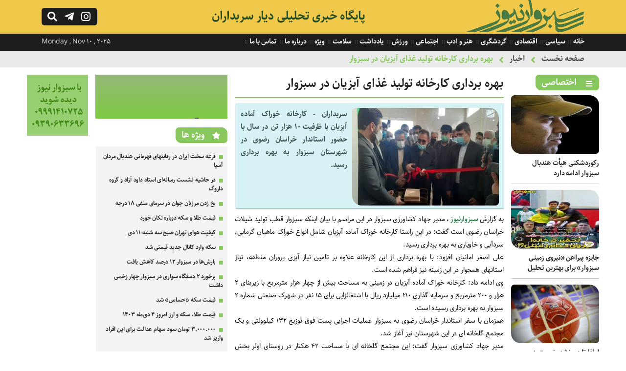

--- FILE ---
content_type: text/html; charset=UTF-8
request_url: https://www.sabzevarnews.ir/fa/news/7438/%D8%A8%D9%87%D8%B1%D9%87-%D8%A8%D8%B1%D8%AF%D8%A7%D8%B1%DB%8C-%DA%A9%D8%A7%D8%B1%D8%AE%D8%A7%D9%86%D9%87-%D8%AA%D9%88%D9%84%DB%8C%D8%AF-%D8%BA%D8%B0%D8%A7%DB%8C-%D8%A2%D8%A8%D8%B2%DB%8C%D8%A7%D9%86-%D8%AF%D8%B1-%D8%B3%D8%A8%D8%B2%D9%88%D8%A7%D8%B1/
body_size: 11603
content:
<!DOCTYPE html><html><head><meta http-equiv="Content-Type" content="text/html; charset=utf-8"><title>بهره برداری کارخانه تولید غذای آبزیان در سبزوار - سبزوار نیوز</title><meta name="description" content="بهره برداری کارخانه تولید غذای آبزیان در سبزوار,سبزوار نیور,اخبار جدید و روز شهرستان,استان سبزوار,سیاسی,اجتماعی,بهره برداری کارخانه تولید غذای آبزیان در سبزوار,فرهنگی,ورزشی,گردشگری,شهری,اقتصادی,سلامت,بهره برداری کارخانه تولید غذای آبزیان در سبزوار" /><meta name="keywords" content="بهره برداری کارخانه تولید غذای آبزیان در سبزوار,سبزوار نیور,اخبار جدید و روز شهرستان,استان سبزوار,سیاسی,اجتماعی,بهره برداری کارخانه تولید غذای آبزیان در سبزوار,فرهنگی,ورزشی,گردشگری,شهری,اقتصادی,سلامت,بهره برداری کارخانه تولید غذای آبزیان در سبزوار" /><base href="https://www.sabzevarnews.ir/"/><link rel="canonical" href="https://www.sabzevarnews.ir/fa/news/7438/بهره-برداری-کارخانه-تولید-غذای-آبزیان-در-سبزوار/" /><meta property="og:locale" content="fa_IR" /><meta property="og:type" content="article" /><meta property="og:url" content="https://www.sabzevarnews.ir/fa/news/7438/بهره-برداری-کارخانه-تولید-غذای-آبزیان-در-سبزوار/" /><meta property="og:title" content="بهره برداری کارخانه تولید غذای آبزیان در سبزوار - سبزوار نیوز" /><meta property="og:site_name" content="سبزوار نیوز" /><meta property="og:image" content="https://www.sabzevarnews.ir/file/jpg/sabzevarnews_4ff169461321.jpg" /><meta content="1200" property="og:image:width" /><meta content="675" property="og:image:height" /><meta name="twitter:card" content="summary_large_image" /><meta name="twitter:site" content="@alefbakhabar" /><meta name="twitter:creator" content="@alefbakhabar" /><meta name="twitter:title" content="بهره برداری کارخانه تولید غذای آبزیان در سبزوار - سبزوار نیوز" /><meta name="twitter:description" content="سربداران - کارخانه خوراک آماده آبزیان با ظرفیت ۱۰ هزار تن در سال با حضور استاندار خراسان رضوی در شهرستان سبزوار به بهره برداری رسید." /><meta name="twitter:image" content="https://www.sabzevarnews.ir/file/jpg/sabzevarnews_4ff169461321.jpg" /><meta name="viewport" content="width=device-width, initial-scale=1.0"><link rel="stylesheet" href="https://www.sabzevarnews.ir/file/system/site/fa/css/main.css?v=1.2" type="text/css" /><link rel="shortcut icon" href="https://www.sabzevarnews.ir/favicon.ico" type="image/x-icon" /><meta name="robots" content="index, follow, max-image-preview:large, max-snippet:-1, max-video-preview:-1" /><link rel="stylesheet" href="https://www.sabzevarnews.ir/file/system/css/fontawesome-all.css" type="text/css" media="all" /></head><body><div class="searchbox fright"> <div class="column"> <form action="https://www.sabzevarnews.ir/fa/search" class="fright"> <input type="text" name="word" id="word" placeholder="عبارت را بنویسید سپس اینتر بزنید ..." class="fright" autocomplete="off" /> <input type="submit" value="" /> </form> <div class="searchbox_close fleft"></div> </div></div><div class="anim_s right"><header> <div class="column"> <div class="h-logo fright"> <div class="logo fright"> <a href="https://www.sabzevarnews.ir/" title=""><img src="https://www.sabzevarnews.ir/file/system/site/fa/img/logo-sabzevar.gif" /></a></div><div class="logotxt fright"> <h2><a href="developifa_siteurl">پایگاه خبری تحلیلی دیار سربداران</a></h2> <h1>بهره برداری کارخانه تولید غذای آبزیان در سبزوار,سبزوار نیور,اخبار جدید و روز شهرستان,استان سبزوار,سیاسی,اجتماعی,بهره برداری کارخانه تولید غذای آبزیان در سبزوار,فرهنگی,ورزشی,گردشگری,شهری,اقتصادی,سلامت,بهره برداری کارخانه تولید غذای آبزیان در سبزوار</h1></div></div> <div class="logoen fleft"><div class="logoentxt fleft"> <a class="fleft" href="https://www.sabzevarnews.ir/" title=""> Sabzevar News </a> </div> <div class="hicons fleft"> <a href="javascript:void(0);"> <div class="hi-search fleft"></div></a> <a href="javascript:void(0);" rel="nofollow" title="کانال رسمی سبزوار نیوز در تلگرام"> <div class="hi-telegram fleft"></div></a><a href="javascript:void(0);" rel="nofollow" title="صفحه رسمی سبزوار نیوز در اینستاگرام"> <div class="hi-instagram fleft"></div></a></div></div> </div></header><div class="t-tmenu fright"> <div class="column"><div class="ttmenu fright"> <ul> <li> <a href="https://www.sabzevarnews.ir/" title=""> خانه </a> </li> <li> <a href="https://www.sabzevarnews.ir/fa/news/category/سیاسی/" title="سیاسی"> سیاسی </a> </li> <li> <a href="https://www.sabzevarnews.ir/fa/news/category/اقتصادی/" title="اقتصادی"> اقتصادی </a> </li> <li> <a href="https://www.sabzevarnews.ir/fa/news/category/گردشگری/" title="گردشگری"> گردشگری </a> </li> <li> <a href="https://www.sabzevarnews.ir/fa/news/category/هنر-و-ادب/" title="هنر و ادب"> هنر و ادب </a> </li> <li> <a href="https://www.sabzevarnews.ir/fa/news/category/اجتماعی/" title="اجتماعی"> اجتماعی </a> </li> <li> <a href="https://www.sabzevarnews.ir/fa/news/category/ورزش/" title="ورزش"> ورزش </a> </li> <li> <a href="https://www.sabzevarnews.ir/fa/note/" title="یادداشت"> یادداشت </a> </li> <li> <a href="https://www.sabzevarnews.ir/fa/news/category/سلامت/" title="سلامت"> سلامت </a> </li> <li> <a href="https://www.sabzevarnews.ir/fa/news/category/ویژه/" title="ویژه"> ویژه </a> </li> <li> <a href="https://www.sabzevarnews.ir/fa/about/" title="درباره ما"> درباره ما </a> </li> <li> <a href="https://www.sabzevarnews.ir/fa/contact/" title="تماس با ما"> تماس با ما </a> </li> </ul> </div> <span class="timesite fleft"> Monday , Nov 10 , 2025 </span> </div></div></div><nav class="fright"> <div class="column"> <strong><a href="https://www.sabzevarnews.ir/">صفحه نخست</a></strong><strong><a href="https://www.sabzevarnews.ir/fa/news/">اخبار</a></strong><strong><a href="https://www.sabzevarnews.ir/fa/news/7438/بهره-برداری-کارخانه-تولید-غذای-آبزیان-در-سبزوار/">بهره برداری کارخانه تولید غذای آبزیان در سبزوار</a></strong> </div></nav><div class="main"><aside class="as-rsidebar fright"><section> <div class="header-section"> <h4 class="ic-list fright">اختصاصی</h4> </div> <div class="sb-item-list-img fright"> <ul> <li> <div class="sbil-img fright"> <a href="https://www.sabzevarnews.ir/fa/news/10453/رکوردشکنی-هیأت-هندبال-سبزوار-ادامه-دارد/" title="رکوردشکنی هیأت هندبال سبزوار ادامه دارد"><img class="c-img" width="180" height="120" src="https://www.sabzevarnews.ir/file/thumbnails-180-120/jpg/sabzevarnews_a37photo_۲۰۲۵-۰۹-۱۲_۰۱-۱۱-۱۳.jpg" title="رکوردشکنی هیأت هندبال سبزوار ادامه دارد" alt="رکوردشکنی هیأت هندبال سبزوار ادامه دارد" /> </a></div> <div class="sbil-txt fright"> <h3> <a href="https://www.sabzevarnews.ir/fa/news/10453/رکوردشکنی-هیأت-هندبال-سبزوار-ادامه-دارد/" title="رکوردشکنی هیأت هندبال سبزوار ادامه دارد">رکوردشکنی هیأت هندبال سبزوار ادامه دارد </a></h3></div> </li> <li> <div class="sbil-img fright"> <a href="https://www.sabzevarnews.ir/fa/news/10446/جایزه-پیراهن-نیروی-زمینی-سبزوار-برای-بهترین-تحلیل/" title="جایزه پیراهن «نیروی زمینی سبزوار» برای بهترین تحلیل"><img class="c-img" width="180" height="120" src="https://www.sabzevarnews.ir/file/thumbnails-180-120/jpg/sabzevarnews_8a0photo_۲۰۲۵-۱۰-۱۴_۲۳-۰۶-۲۸.jpg" title="جایزه پیراهن «نیروی زمینی سبزوار» برای بهترین تحلیل" alt="جایزه پیراهن «نیروی زمینی سبزوار» برای بهترین تحلیل" /> </a></div> <div class="sbil-txt fright"> <h3> <a href="https://www.sabzevarnews.ir/fa/news/10446/جایزه-پیراهن-نیروی-زمینی-سبزوار-برای-بهترین-تحلیل/" title="جایزه پیراهن «نیروی زمینی سبزوار» برای بهترین تحلیل">جایزه پیراهن «نیروی زمینی سبزوار» برای بهترین تحلیل </a></h3></div> </li> <li> <div class="sbil-img fright"> <a href="https://www.sabzevarnews.ir/fa/news/10436/لطفا-تا-دیر-نشده-نسبت-به-اجرای-مصوبات-حمایتی-از-ورزش-خراسان-اقدام-کنید/" title="لطفا تا دیر نشده نسبت به اجرای مصوبات حمایتی از ورزش خراسان اقدام کنید"><img class="c-img" src="https://www.sabzevarnews.ir/file/webp/sabzevarnews_4b755180723_676.webp" title="لطفا تا دیر نشده نسبت به اجرای مصوبات حمایتی از ورزش خراسان اقدام کنید" alt="لطفا تا دیر نشده نسبت به اجرای مصوبات حمایتی از ورزش خراسان اقدام کنید" /> </a></div> <div class="sbil-txt fright"> <h3> <a href="https://www.sabzevarnews.ir/fa/news/10436/لطفا-تا-دیر-نشده-نسبت-به-اجرای-مصوبات-حمایتی-از-ورزش-خراسان-اقدام-کنید/" title="لطفا تا دیر نشده نسبت به اجرای مصوبات حمایتی از ورزش خراسان اقدام کنید">لطفا تا دیر نشده نسبت به اجرای مصوبات حمایتی از ورزش خراسان اقدام کنید </a></h3></div> </li> <li> <div class="sbil-img fright"> <a href="https://www.sabzevarnews.ir/fa/news/10433/خیام-و-شیوه-زیست-ایرانی/" title="خیام و شیوه زیست ایرانی"><img class="c-img" width="180" height="120" src="https://www.sabzevarnews.ir/file/thumbnails-180-120/jpg/sabzevarnews_06bphoto_۲۰۲۵-۰۲-۱۰_۱۵-۱۲-۵۳.jpg" title="خیام و شیوه زیست ایرانی" alt="خیام و شیوه زیست ایرانی" /> </a></div> <div class="sbil-txt fright"> <h3> <a href="https://www.sabzevarnews.ir/fa/news/10433/خیام-و-شیوه-زیست-ایرانی/" title="خیام و شیوه زیست ایرانی">خیام و شیوه زیست ایرانی </a></h3></div> </li> <li> <div class="sbil-img fright"> <a href="https://www.sabzevarnews.ir/fa/news/10428/آیا-خلق-اثر-هنری-بدون-دخالت-انسان-می‌تواند-معنای-هنری-و-اصالت-پذیری-داشته-باشد-/" title="آیا خلق اثر هنری بدون دخالت انسان می‌تواند معنای هنری و اصالت پذیری داشته باشد؟"><img class="c-img" width="180" height="120" src="https://www.sabzevarnews.ir/file/thumbnails-180-120/jpg/sabzevarnews_39cphoto_۲۰۲۵-۰۳-۱۷_۲۲-۳۳-۵۶.jpg" title="آیا خلق اثر هنری بدون دخالت انسان می‌تواند معنای هنری و اصالت پذیری داشته باشد؟" alt="آیا خلق اثر هنری بدون دخالت انسان می‌تواند معنای هنری و اصالت پذیری داشته باشد؟" /> </a></div> <div class="sbil-txt fright"> <h3> <a href="https://www.sabzevarnews.ir/fa/news/10428/آیا-خلق-اثر-هنری-بدون-دخالت-انسان-می‌تواند-معنای-هنری-و-اصالت-پذیری-داشته-باشد-/" title="آیا خلق اثر هنری بدون دخالت انسان می‌تواند معنای هنری و اصالت پذیری داشته باشد؟">آیا خلق اثر هنری بدون دخالت انسان می‌تواند معنای هنری و اصالت پذیری داشته باشد؟ </a></h3></div> </li> <li> <div class="sbil-img fright"> <a href="https://www.sabzevarnews.ir/fa/news/10120/جراحی-ورزش-سبزوار-نیازمند-تسلط-و-آرامش-است/" title="جراحی ورزش سبزوار نیازمند تسلط و آرامش است"><img class="c-img" width="180" height="120" src="https://www.sabzevarnews.ir/file/thumbnails-180-120/jpg/sabzevarnews_5dd397422_4717356285662_235627571_n.jpg" title="جراحی ورزش سبزوار نیازمند تسلط و آرامش است" alt="جراحی ورزش سبزوار نیازمند تسلط و آرامش است" /> </a></div> <div class="sbil-txt fright"> <h3> <a href="https://www.sabzevarnews.ir/fa/news/10120/جراحی-ورزش-سبزوار-نیازمند-تسلط-و-آرامش-است/" title="جراحی ورزش سبزوار نیازمند تسلط و آرامش است">جراحی ورزش سبزوار نیازمند تسلط و آرامش است </a></h3></div> </li> </ul> </div> </section><section> <div class="header-section"> <h4 class="ic-list fright"><a href="https://www.sabzevarnews.ir/fa/note/" title="یادداشت" target="_blank">یادداشت</a></h4> </div> <div class="sb-item-list-img fright"> <ul> <li> <div class="sbil-img fright"> <a href="https://www.sabzevarnews.ir/fa/note/10459/دولت،-جزایر-ایرانی-خلیج-فارس-را-به-جاذبه‌های-گردشگری-تبدیل-نماید/" title="دولت، جزایر ایرانی خلیج فارس را به جاذبه‌های گردشگری تبدیل نماید"><img class="c-img" src="https://www.sabzevarnews.ir/file/webp/sabzevarnews_2d7800-0-0-width-xoja5dsoqlwp-EWkH.webp.webp" title="دولت، جزایر ایرانی خلیج فارس را به جاذبه‌های گردشگری تبدیل نماید" alt="دولت، جزایر ایرانی خلیج فارس را به جاذبه‌های گردشگری تبدیل نماید" /> </a></div> <div class="sbil-txt fright"> <h3> <a href="https://www.sabzevarnews.ir/fa/note/10459/دولت،-جزایر-ایرانی-خلیج-فارس-را-به-جاذبه‌های-گردشگری-تبدیل-نماید/" title="دولت، جزایر ایرانی خلیج فارس را به جاذبه‌های گردشگری تبدیل نماید">دولت، جزایر ایرانی خلیج فارس را به جاذبه‌های گردشگری تبدیل نماید</a> </h3></div> </li> <li> <div class="sbil-img fright"> <a href="https://www.sabzevarnews.ir/fa/note/10452/از-برند-هندبال-تا-امروز،-هیچ-بهره‌ی-تجاری-و-اقتصادی-نبرده‌ایم-چرا-/" title="از برند «هندبال» تا امروز، هیچ بهره‌ی تجاری و اقتصادی نبرده‌ایم! چرا؟"><img class="c-img" src="https://www.sabzevarnews.ir/file/webp/sabzevarnews_d7355180723_676.webp" title="از برند «هندبال» تا امروز، هیچ بهره‌ی تجاری و اقتصادی نبرده‌ایم! چرا؟" alt="از برند «هندبال» تا امروز، هیچ بهره‌ی تجاری و اقتصادی نبرده‌ایم! چرا؟" /> </a></div> <div class="sbil-txt fright"> <h3> <a href="https://www.sabzevarnews.ir/fa/note/10452/از-برند-هندبال-تا-امروز،-هیچ-بهره‌ی-تجاری-و-اقتصادی-نبرده‌ایم-چرا-/" title="از برند «هندبال» تا امروز، هیچ بهره‌ی تجاری و اقتصادی نبرده‌ایم! چرا؟">از برند «هندبال» تا امروز، هیچ بهره‌ی تجاری و اقتصادی نبرده‌ایم! چرا؟</a> </h3></div> </li> <li> <div class="sbil-img fright"> <a href="https://www.sabzevarnews.ir/fa/note/10432/رفتار-خبرنگاران-سبزواری-درخور-و-شایسته-نیست/" title="رفتار خبرنگاران سبزواری درخور و شایسته نیست"><img class="c-img" width="180" height="120" src="https://www.sabzevarnews.ir/file/thumbnails-180-120/jpg/sabzevarnews_04dphoto_۲۰۲۵-۰۳-۱۸_۰۰-۰۵-۱۵.jpg" title="رفتار خبرنگاران سبزواری درخور و شایسته نیست" alt="رفتار خبرنگاران سبزواری درخور و شایسته نیست" /> </a></div> <div class="sbil-txt fright"> <h3> <a href="https://www.sabzevarnews.ir/fa/note/10432/رفتار-خبرنگاران-سبزواری-درخور-و-شایسته-نیست/" title="رفتار خبرنگاران سبزواری درخور و شایسته نیست">رفتار خبرنگاران سبزواری درخور و شایسته نیست</a> </h3></div> </li> <li> <div class="sbil-img fright"> <a href="https://www.sabzevarnews.ir/fa/note/10430/داستان-واره-طعم-انقلاب/" title="داستان واره: طعم انقلاب"><img class="c-img" width="180" height="120" src="https://www.sabzevarnews.ir/file/thumbnails-180-120/jpg/sabzevarnews_a22photo_۲۰۲۵-۰۳-۱۷_۲۳-۰۴-۰۹.jpg" title="داستان واره: طعم انقلاب" alt="داستان واره: طعم انقلاب" /> </a></div> <div class="sbil-txt fright"> <h3> <a href="https://www.sabzevarnews.ir/fa/note/10430/داستان-واره-طعم-انقلاب/" title="داستان واره: طعم انقلاب">داستان واره: طعم انقلاب</a> </h3></div> </li> <li> <div class="sbil-img fright"> <a href="https://www.sabzevarnews.ir/fa/note/9457/بضاعت-مناسب-گردشگری-در-حاشیه-یخدان-ها-بخش-نخست/" title="بضاعت مناسب گردشگری در حاشیه یخدان ها-بخش نخست"><img class="c-img" width="180" height="120" src="https://www.sabzevarnews.ir/file/thumbnails-180-120/jpg/sabzevarnews_f51Shish_Yakhdoun_of_Sabzevar_01.jpg" title="بضاعت مناسب گردشگری در حاشیه یخدان ها-بخش نخست" alt="بضاعت مناسب گردشگری در حاشیه یخدان ها-بخش نخست" /> </a></div> <div class="sbil-txt fright"> <h3> <a href="https://www.sabzevarnews.ir/fa/note/9457/بضاعت-مناسب-گردشگری-در-حاشیه-یخدان-ها-بخش-نخست/" title="بضاعت مناسب گردشگری در حاشیه یخدان ها-بخش نخست">بضاعت مناسب گردشگری در حاشیه یخدان ها-بخش نخست</a> </h3></div> </li> <li> <div class="sbil-img fright"> <a href="https://www.sabzevarnews.ir/fa/note/9413/فدراسیون-فوتبال-یا-فدراسیون-حمایت-همه‌جانبه-از-تیم‌های-خاص-/" title="فدراسیون فوتبال یا فدراسیون حمایت همه‌جانبه از تیم‌های خاص!؟"><img class="c-img" width="180" height="120" src="https://www.sabzevarnews.ir/file/thumbnails-180-120/jfif/sabzevarnews_cf1OIP.jfif" title="فدراسیون فوتبال یا فدراسیون حمایت همه‌جانبه از تیم‌های خاص!؟" alt="فدراسیون فوتبال یا فدراسیون حمایت همه‌جانبه از تیم‌های خاص!؟" /> </a></div> <div class="sbil-txt fright"> <h3> <a href="https://www.sabzevarnews.ir/fa/note/9413/فدراسیون-فوتبال-یا-فدراسیون-حمایت-همه‌جانبه-از-تیم‌های-خاص-/" title="فدراسیون فوتبال یا فدراسیون حمایت همه‌جانبه از تیم‌های خاص!؟">فدراسیون فوتبال یا فدراسیون حمایت همه‌جانبه از تیم‌های خاص!؟</a> </h3></div> </li> </ul> </div> </section> </aside><aside class="as-central fright"><section class="c-item-detailnews fright"> <article> <div class="dn-headline fright"> <h1 class="fright">بهره برداری کارخانه تولید غذای آبزیان در سبزوار</h1></div><div class="dn-lead fright"><div class="dn-img fright"> <a href="https://www.sabzevarnews.ir/fa/news/7438/بهره-برداری-کارخانه-تولید-غذای-آبزیان-در-سبزوار/" title="بهره برداری کارخانه تولید غذای آبزیان در سبزوار"><img class="c-img" width="300" height="200" src="https://www.sabzevarnews.ir/file/thumbnails-300-200/jpg/sabzevarnews_4ff169461321.jpg" title="بهره برداری کارخانه تولید غذای آبزیان در سبزوار" alt="بهره برداری کارخانه تولید غذای آبزیان در سبزوار" /></a></div><p> سربداران - کارخانه خوراک آماده آبزیان با ظرفیت ۱۰ هزار تن در سال با حضور استاندار خراسان رضوی در شهرستان سبزوار به بهره برداری رسید. </p> </div><div class="dn-note fright"><p> <p>به گزارش <a href="https://www.sabzevarnews.ir">سبزوارنیوز </a>، مدیر جهاد کشاورزی سبزوار در این مراسم با بیان اینکه سبزوار قطب تولید شیلات خراسان رضوی است گفت: در این راستا کارخانه خوراک آماده آبزیان شامل انواع خوراک ماهیان گرمابی، سردآبی و خاویاری به بهره برداری رسید.</p><p>علی اصغر امانیان افزود: با بهره برداری از این کارخانه علاوه بر تامین نیاز آبزی پروران منطقه، نیاز استانهای همجوار در این زمینه نیز فراهم شده است.</p><p>وی ادامه داد: کارخانه خوراک آماده آبزیان در زمینی به مساحت بیش از چهار هزار مترمربع با زیربنای ۲ هزار و ۲۰۰ مترمربع و سرمایه گذاری ۲۱۰ میلیارد ریال با اشتغالزایی برای ۱۵ نفر در شهرک صنعتی شماره ۲ سبزوار به بهره برداری رسیده است.</p><p>همزمان با سفر استاندار خراسان رضوی به سبزوار عملیات اجرایی پست فوق توزیع ۱۳۲ کیلوولتی و یک مجتمع گلخانه ای در این شهرستان نیز آغاز شد.</p><p>مدیر جهاد کشاورزی سبزوار گفت: این مجتمع گلخانه ای با مساحت ۴۲ هکتار در روستای اولر بخش مرکزی این شهرستان با سرمایه گذاری حدود سه هزار و ۳۳۰ میلیارد ریال احداث می شود. &nbsp;</p><p>وی افزود: سطح کشت گلخانه&zwnj;ای در این شهرستان حدود ۱۶۰ هزار مترمربع است که با احداث این گلخانه در ۲۴ سایت و اشتغال ۱۶۲ نفر تحول چشمگیر در حوزه محصولات گلخانه ای شهرستان ایجاد می شود.</p><p>امانیان ادامه داد: توسعه کشت گلخانه&zwnj;ای در اقلیم کویری و نیمه خشک شهرستان سبزوار تا سال ۱۳۹۲ در سطح ۳۰ هزار متر مربع بود که هم اینک این میزان به حدود ۱۶۰ هزار مترمربع افزایش یافته است.</p><p>وی گفت: با توجه به تغییرات اقلیمی، افت آبهای زیر زمینی، افزایش میزان تبخیر و افزایش هزینه تولید در فضای باز ، یکی از راهکارهای افزایش تولید در واحد سطح و افزایش راندمان، افزایش سطح کشت گلخانه ای است که مورد توجه قرار گرفته است.</p><p>مدیر شرکت برق سبزوار نیز گفت: به منظور احداث پست توزیع برق در این شهرستان تفاهمنامه سه جانبه بین برق منطقه ای خراسان رضوی، شرکت شهرک&zwnj;های صنعتی خراسان رضوی و سازمان مدیریت برنامه و بودجه استان منعقد شده است که در این راستا ۱۵ مگاوات برق برای شهرک&zwnj;های صنعتی سبزوار تامین و برای متقاضیان جدید این شهرک انشعاب واگذار خواهد شد.</p><p>سید حمید شهرآیینی افزود: احداث پست توزیع برق سبزوار با اعتبار هزارو ۱۵۰ میلیارد ریال طی ۱۵ ماه&nbsp; انجام می شود که علاوه بر احداث این پست ۱۴ کیلومتر خط انتقال نیز اجرا می&zwnj;گردد.</p><p>&nbsp;</p><p>&nbsp;</p><p>&nbsp;</p><p>&nbsp;</p><p>&nbsp;</p><p>&nbsp;</p><p>انتهای پیام/ع</p> </p> <div class="hidden"><a href="https://www.sabzevarnews.ir/fa/news/7438/بهره-برداری-کارخانه-تولید-غذای-آبزیان-در-سبزوار/" title="بهره برداری کارخانه تولید غذای آبزیان در سبزوار">بهره برداری کارخانه تولید غذای آبزیان در سبزوار</a><a href="https://www.sabzevarnews.ir/fa/news/7438/بهره-برداری-کارخانه-تولید-غذای-آبزیان-در-سبزوار/" title="بهره برداری کارخانه تولید غذای آبزیان در سبزوار">.</a></div> </div> <div class="list-item-hl fright"> <div class="items fright"> <strong class="id-nn">کد خبر : </strong> <strong>7438</strong></div> <div class="items fright"> <strong class="category-nn fright">گروه :</strong> <strong><span class="category fright"><a href="https://www.sabzevarnews.ir/fa/news/category/ویژه/" target="_blank" title="ویژه">ویژه</a></span></strong></div><div class="items fright"> <strong class="date-nn">تاریخ انتشار :</strong> <strong>4 سال پیش</strong></div> <div class="items fright"> <a href="javascript:void(0);" onClick="window.print(); return false"> <strong class="print-nn">پرینت</strong> </a> </div> <div class="items fright"><div class="txtctc" txtcval="کپی لینک کوتاه" txcreval="لینک کپی شد">کپی لینک کوتاه</div><input class="copytoclipboard" readonly type="text" value="https://www.sabzevarnews.ir/fa/news/7438/" /></div> </div></article> </section> <section class="tags fright"> <div class="header-section"> <h4>برچسب ها</h4> </div> <div class="item-tag fright"><a href="https://www.sabzevarnews.ir/fa/tag/کارخانه-تولید-غذای-ابزیان/" title="کارخانه تولید غذای ابزیان">کارخانه تولید غذای ابزیان</a></div><div class="item-tag fright"><a href="https://www.sabzevarnews.ir/fa/tag/ابزی/" title="ابزی">ابزی</a></div><div class="item-tag fright"><a href="https://www.sabzevarnews.ir/fa/tag/سبزوارنیوز/" title="سبزوارنیوز">سبزوارنیوز</a></div><div class="item-tag fright"><a href="https://www.sabzevarnews.ir/fa/tag/سبزوار/" title="سبزوار">سبزوار</a></div></section> <section class="related fright"> <div class="header-section"> <h4>اخبار مرتبط</h4> </div> <ul> <li><a href="https://www.sabzevarnews.ir/fa/news/10454/نیروی-زمینی-سبزوار-در-اصفهان-یا-تهران-به-اردو-می‌رود/" title="نیروی زمینی سبزوار در اصفهان یا تهران به اردو می‌رود">نیروی زمینی سبزوار در اصفهان یا تهران به اردو می‌رود </a></li> <li><a href="https://www.sabzevarnews.ir/fa/news/10438/دست-و-رو-نشسته‌هایی-که-همچنان-چوب-لای-چرخ-هندبال-می‌کنند/" title="دست و رو نشسته‌هایی که همچنان چوب لای چرخ هندبال می‌کنند">دست و رو نشسته‌هایی که همچنان چوب لای چرخ هندبال می‌کنند </a></li> <li><a href="https://www.sabzevarnews.ir/fa/news/10425/یخ-زدن-مرزبان-جوان-در-سرمای-منفی-۱۸-درجه/" title="یخ زدن مرزبان جوان در سرمای منفی ۱۸ درجه">یخ زدن مرزبان جوان در سرمای منفی ۱۸ درجه </a></li> <li><a href="https://www.sabzevarnews.ir/fa/news/10417/کشف-حدود-۲-هزار-عدد-قرص‌-غیرمجاز-در-سبزوار/" title="کشف حدود ۲ هزار عدد قرص‌ غیرمجاز در سبزوار">کشف حدود ۲ هزار عدد قرص‌ غیرمجاز در سبزوار </a></li> <li><a href="https://www.sabzevarnews.ir/fa/news/10407/سه-بیمارستان-سبزوار-عنوان-درجه-یک-اعتباربخشی-کسب-کردند/" title="سه بیمارستان سبزوار عنوان درجه یک اعتباربخشی کسب کردند">سه بیمارستان سبزوار عنوان درجه یک اعتباربخشی کسب کردند </a></li> <li><a href="https://www.sabzevarnews.ir/fa/news/10403/این-دو-اسم-رکورددار-نام‌های-دختران-ایرانی/" title="این دو اسم رکورددار نام‌های دختران ایرانی">این دو اسم رکورددار نام‌های دختران ایرانی </a></li> <li><a href="https://www.sabzevarnews.ir/fa/news/10398/پروازهای-فرودگاه-سبزوار-افزایش-یافت/" title="پروازهای فرودگاه سبزوار افزایش یافت">پروازهای فرودگاه سبزوار افزایش یافت </a></li> <li><a href="https://www.sabzevarnews.ir/fa/news/10396/سازمان-حج-و-زیارت-اطلاعیه-داد/" title="سازمان حج و زیارت اطلاعیه داد">سازمان حج و زیارت اطلاعیه داد </a></li> <li><a href="https://www.sabzevarnews.ir/fa/news/10390/پیشرفت-سرشماری-کشاورزی-سبزوار-از-۹۰-درصد-گذشت/" title="پیشرفت سرشماری کشاورزی سبزوار از ۹۰ درصد گذشت">پیشرفت سرشماری کشاورزی سبزوار از ۹۰ درصد گذشت </a></li> <li><a href="https://www.sabzevarnews.ir/fa/news/10386/۱۰-پژوهشگر-دانشگاه-سبزوار-در-زمره-دانشمندان-برتر-جهان/" title="۱۰ پژوهشگر دانشگاه سبزوار در زمره دانشمندان برتر جهان">۱۰ پژوهشگر دانشگاه سبزوار در زمره دانشمندان برتر جهان </a></li> </ul></section> </aside> <aside class="as-sidebar fright"> <section class="bordernone marginzero"><div class="sb-item-adv fright"> <a href="javascript:void(0);"><img width="270" height="90" src="https://www.sabzevarnews.ir/file/sabzevarnews-adv-1.gif"></a> </div> </section> <section> <div class="header-section"> <h4 class="ic-star fright">ویژه ها</h4> </div><div class="sb-item-list fright"> <ul> <li> <div class="sbil-txt fright"> <h3> <a href="https://www.sabzevarnews.ir/fa/news/10445/قرعه-سخت-ایران-در-رقابتهای-قهرمانی-هندبال-مردان-آسیا/" title="قرعه سخت ایران در رقابتهای قهرمانی هندبال مردان آسیا">قرعه سخت ایران در رقابتهای قهرمانی هندبال مردان آسیا </a> </h3></div> </li> <li> <div class="sbil-txt fright"> <h3> <a href="https://www.sabzevarnews.ir/fa/news/10439/در-حاشیه-نشست-رسانه‌ای-استاد-داود-آزاد-و-گروه-داروگ/" title="در حاشیه نشست رسانه‌ای استاد داود آزاد و گروه داروگ">در حاشیه نشست رسانه‌ای استاد داود آزاد و گروه داروگ </a> </h3></div> </li> <li> <div class="sbil-txt fright"> <h3> <a href="https://www.sabzevarnews.ir/fa/news/10425/یخ-زدن-مرزبان-جوان-در-سرمای-منفی-۱۸-درجه/" title="یخ زدن مرزبان جوان در سرمای منفی ۱۸ درجه">یخ زدن مرزبان جوان در سرمای منفی ۱۸ درجه </a> </h3></div> </li> <li> <div class="sbil-txt fright"> <h3> <a href="https://www.sabzevarnews.ir/fa/news/10423/قیمت-طلا-و-سکه-دوباره-تکان-خورد/" title="قیمت طلا و سکه دوباره تکان خورد">قیمت طلا و سکه دوباره تکان خورد </a> </h3></div> </li> <li> <div class="sbil-txt fright"> <h3> <a href="https://www.sabzevarnews.ir/fa/news/10419/کیفیت-هوای-تهران-صبح-سه-شنبه-۱۱-دی/" title="کیفیت هوای تهران صبح سه شنبه ۱۱ دی">کیفیت هوای تهران صبح سه شنبه ۱۱ دی </a> </h3></div> </li> <li> <div class="sbil-txt fright"> <h3> <a href="https://www.sabzevarnews.ir/fa/news/10418/سکه-وارد-کانال-جدید-قیمتی-شد/" title="سکه وارد کانال جدید قیمتی شد">سکه وارد کانال جدید قیمتی شد </a> </h3></div> </li> <li> <div class="sbil-txt fright"> <h3> <a href="https://www.sabzevarnews.ir/fa/news/10416/بارش‌ها-در-سبزوار-۱۲-درصد-کاهش-یافت/" title="بارش‌ها در سبزوار ۱۲ درصد کاهش یافت">بارش‌ها در سبزوار ۱۲ درصد کاهش یافت </a> </h3></div> </li> <li> <div class="sbil-txt fright"> <h3> <a href="https://www.sabzevarnews.ir/fa/news/10415/برخورد-۲-دستگاه-سواری-در-سبزوار-چهار-زخمی-داشت/" title="برخورد ۲ دستگاه سواری در سبزوار چهار زخمی داشت">برخورد ۲ دستگاه سواری در سبزوار چهار زخمی داشت </a> </h3></div> </li> <li> <div class="sbil-txt fright"> <h3> <a href="https://www.sabzevarnews.ir/fa/news/10410/قیمت-سکه-حساس-شد/" title="قیمت سکه «حساس» شد">قیمت سکه «حساس» شد </a> </h3></div> </li> <li> <div class="sbil-txt fright"> <h3> <a href="https://www.sabzevarnews.ir/fa/news/10405/قیمت-طلا،-سکه-و-ارز-امروز-۴-دی‌ماه-۱۴۰۳/" title="قیمت طلا، سکه و ارز امروز ۴ دی‌ماه ۱۴۰۳">قیمت طلا، سکه و ارز امروز ۴ دی‌ماه ۱۴۰۳ </a> </h3></div> </li> <li> <div class="sbil-txt fright"> <h3> <a href="https://www.sabzevarnews.ir/fa/news/10404/۳-۰۰۰-۰۰۰-تومان-سود-سهام-عدالت-برای-این-افراد-واریز-شد/" title="۳.۰۰۰.۰۰۰ تومان سود سهام عدالت برای این افراد واریز شد">۳.۰۰۰.۰۰۰ تومان سود سهام عدالت برای این افراد واریز شد </a> </h3></div> </li> </ul> </div> </section> <section> <div class="header-section"> <h4 class="ic-star fright">جدیدترین اخبار</h4> </div><div class="sb-item-list fright"> <ul> <li> <div class="sbil-txt fright"> <h3> <a href="https://www.sabzevarnews.ir/fa/news/10460/دباغی‌مقدم-در-حال-نگارش-متن-نمایشنامه‌ای-بر-اساس-تاریخ-بیهقی/" title="دباغی‌مقدم در حال نگارش متن نمایشنامه‌ای بر اساس تاریخ بیهقی">دباغی‌مقدم در حال نگارش متن نمایشنامه‌ای بر اساس تاریخ بیهقی </a> </h3></div> </li> <li> <div class="sbil-txt fright"> <h3> <a href="https://www.sabzevarnews.ir/fa/news/10458/جواد-دباغی‌مقدم-9-جلد-کتاب‌های-تألیفی-خود-را-تقدیم-کیوان-صادقی-کرد/" title="جواد دباغی‌مقدم 9 جلد کتاب‌های تألیفی خود را تقدیم کیوان صادقی کرد">جواد دباغی‌مقدم 9 جلد کتاب‌های تألیفی خود را تقدیم کیوان صادقی کرد </a> </h3></div> </li> <li> <div class="sbil-txt fright"> <h3> <a href="https://www.sabzevarnews.ir/fa/news/10457/حق-مردم-دیار-سربداران-برخورداری-از-یک-هتل-5-ستاره-بود/" title="حق مردم دیار سربداران برخورداری از یک هتل 5 ستاره بود">حق مردم دیار سربداران برخورداری از یک هتل 5 ستاره بود </a> </h3></div> </li> <li> <div class="sbil-txt fright"> <h3> <a href="https://www.sabzevarnews.ir/fa/news/10456/ورزش-باید-عمومی-و-مردمی-اداره-شود-و-حاکمیت-بجای-تصدی‌گری،-از-ورزش-حمایت-کند/" title="ورزش باید عمومی و مردمی اداره شود و حاکمیت بجای تصدی‌گری، از ورزش حمایت کند">ورزش باید عمومی و مردمی اداره شود و حاکمیت بجای تصدی‌گری، از ورزش حمایت کند </a> </h3></div> </li> <li> <div class="sbil-txt fright"> <h3> <a href="https://www.sabzevarnews.ir/fa/news/10455/تلخ-و-شیرین-4-هفته-نخست--از-بداخلاقی-و-اهانت-کازرونی‌ها-به-سبزوار-تا-پیروزی-در-اراک/" title="تلخ و شیرین 4 هفته نخست / از بداخلاقی و اهانت کازرونی‌ها به سبزوار تا پیروزی در اراک">تلخ و شیرین 4 هفته نخست / از بداخلاقی و اهانت کازرونی‌ها به سبزوار تا پیروزی در اراک </a> </h3></div> </li> <li> <div class="sbil-txt fright"> <h3> <a href="https://www.sabzevarnews.ir/fa/news/10454/نیروی-زمینی-سبزوار-در-اصفهان-یا-تهران-به-اردو-می‌رود/" title="نیروی زمینی سبزوار در اصفهان یا تهران به اردو می‌رود">نیروی زمینی سبزوار در اصفهان یا تهران به اردو می‌رود </a> </h3></div> </li> <li> <div class="sbil-txt fright"> <h3> <a href="https://www.sabzevarnews.ir/fa/news/10453/رکوردشکنی-هیأت-هندبال-سبزوار-ادامه-دارد/" title="رکوردشکنی هیأت هندبال سبزوار ادامه دارد">رکوردشکنی هیأت هندبال سبزوار ادامه دارد </a> </h3></div> </li> <li> <div class="sbil-txt fright"> <h3> <a href="https://www.sabzevarnews.ir/fa/news/10451/نخستین-نشست-رسانه‌ای-باشگاه-نیروی-زمینی-سبزوار/" title="نخستین نشست رسانه‌ای باشگاه نیروی زمینی سبزوار">نخستین نشست رسانه‌ای باشگاه نیروی زمینی سبزوار </a> </h3></div> </li> <li> <div class="sbil-txt fright"> <h3> <a href="https://www.sabzevarnews.ir/fa/news/10450/پیگیر-اخذ-مجوز-تلوزیون-اینترنتی-برای-پخش-زنده-تمامی-بازیها-در-لیگ-برتر-هستیم/" title="پیگیر اخذ مجوز تلوزیون اینترنتی برای پخش زنده تمامی بازیها در لیگ برتر هستیم">پیگیر اخذ مجوز تلوزیون اینترنتی برای پخش زنده تمامی بازیها در لیگ برتر هستیم </a> </h3></div> </li> <li> <div class="sbil-txt fright"> <h3> <a href="https://www.sabzevarnews.ir/fa/news/10449/زندگی‌نوشت-جواد-دباغی‌مقدم-به-روایت-کتاب-سخنوران-سبزوار-اثر-استاد-حسن-مروجی/" title="زندگی‌نوشت جواد دباغی‌مقدم به روایت کتاب سخنوران سبزوار اثر استاد حسن مروجی">زندگی‌نوشت جواد دباغی‌مقدم به روایت کتاب سخنوران سبزوار اثر استاد حسن مروجی </a> </h3></div> </li> <li> <div class="sbil-txt fright"> <h3> <a href="https://www.sabzevarnews.ir/fa/news/10448/لیگ-برتر-پس-از-بازی-با-استقلال-کازرون-بیش-از-یک-ماه-تعطیل-خواهد-شد/" title="لیگ برتر پس از بازی با استقلال کازرون بیش از یک ماه تعطیل خواهد شد">لیگ برتر پس از بازی با استقلال کازرون بیش از یک ماه تعطیل خواهد شد </a> </h3></div> </li> <li> <div class="sbil-txt fright"> <h3> <a href="https://www.sabzevarnews.ir/fa/news/10447/تماشاگران-زن،-همچنان-محروم-از-دیدن-بازی-تنها-نماینده-لیگ-برتر-خراسان-رضوی/" title="تماشاگران زن، همچنان محروم از دیدن بازی تنها نماینده لیگ برتر خراسان رضوی">تماشاگران زن، همچنان محروم از دیدن بازی تنها نماینده لیگ برتر خراسان رضوی </a> </h3></div> </li> <li> <div class="sbil-txt fright"> <h3> <a href="https://www.sabzevarnews.ir/fa/news/10446/جایزه-پیراهن-نیروی-زمینی-سبزوار-برای-بهترین-تحلیل/" title="جایزه پیراهن «نیروی زمینی سبزوار» برای بهترین تحلیل">جایزه پیراهن «نیروی زمینی سبزوار» برای بهترین تحلیل </a> </h3></div> </li> <li> <div class="sbil-txt fright"> <h3> <a href="https://www.sabzevarnews.ir/fa/news/10445/قرعه-سخت-ایران-در-رقابتهای-قهرمانی-هندبال-مردان-آسیا/" title="قرعه سخت ایران در رقابتهای قهرمانی هندبال مردان آسیا">قرعه سخت ایران در رقابتهای قهرمانی هندبال مردان آسیا </a> </h3></div> </li> <li> <div class="sbil-txt fright"> <h3> <a href="https://www.sabzevarnews.ir/fa/news/10444/مدیران-سبزواری،-پیگیر-هندبال-سبزوار-در-لیگ-برتر-هستند/" title="مدیران سبزواری، پیگیر هندبال سبزوار در لیگ برتر هستند">مدیران سبزواری، پیگیر هندبال سبزوار در لیگ برتر هستند </a> </h3></div> </li> <li> <div class="sbil-txt fright"> <h3> <a href="https://www.sabzevarnews.ir/fa/news/10443/آبروداری-دکتر-قاسمی-و-بزرگان-هندبال-برای-دیار-سربداران/" title="آبروداری دکتر قاسمی و بزرگان هندبال برای دیار سربداران">آبروداری دکتر قاسمی و بزرگان هندبال برای دیار سربداران </a> </h3></div> </li> <li> <div class="sbil-txt fright"> <h3> <a href="https://www.sabzevarnews.ir/fa/news/10442/قاسمی-روابط-عمومی-به-نقدها-و-حاشیه-ها-توجه-نکند،-دغدغه-مردم-سبزوار-هندبال-است/" title="قاسمی: روابط عمومی به نقدها و حاشیه ها توجه نکند، دغدغه مردم سبزوار هندبال است">قاسمی: روابط عمومی به نقدها و حاشیه ها توجه نکند، دغدغه مردم سبزوار هندبال است </a> </h3></div> </li> <li> <div class="sbil-txt fright"> <h3> <a href="https://www.sabzevarnews.ir/fa/news/10441/نیروی-زمینی-سبزوار-رسانه-رسمی-و-اختصاصی-خودش-را-معرفی-کرد/" title="نیروی زمینی سبزوار رسانه رسمی و اختصاصی خودش را معرفی کرد">نیروی زمینی سبزوار رسانه رسمی و اختصاصی خودش را معرفی کرد </a> </h3></div> </li> <li> <div class="sbil-txt fright"> <h3> <a href="https://www.sabzevarnews.ir/fa/news/10440/جواد-دباغی-مقدم-طی-46-سال-گذشته-اثر-فاخری-از-آثار-اهالی-قلم-پس-از-انقلاب،-تولید-نشده-است-/" title="جواد دباغی مقدم: طی 46 سال گذشته اثر فاخری از آثار اهالی قلم پس از انقلاب، تولید نشده است!">جواد دباغی مقدم: طی 46 سال گذشته اثر فاخری از آثار اهالی قلم پس از انقلاب، تولید نشده است! </a> </h3></div> </li> <li> <div class="sbil-txt fright"> <h3> <a href="https://www.sabzevarnews.ir/fa/news/10439/در-حاشیه-نشست-رسانه‌ای-استاد-داود-آزاد-و-گروه-داروگ/" title="در حاشیه نشست رسانه‌ای استاد داود آزاد و گروه داروگ">در حاشیه نشست رسانه‌ای استاد داود آزاد و گروه داروگ </a> </h3></div> </li> <li> <div class="sbil-txt fright"> <h3> <a href="https://www.sabzevarnews.ir/fa/news/10438/دست-و-رو-نشسته‌هایی-که-همچنان-چوب-لای-چرخ-هندبال-می‌کنند/" title="دست و رو نشسته‌هایی که همچنان چوب لای چرخ هندبال می‌کنند">دست و رو نشسته‌هایی که همچنان چوب لای چرخ هندبال می‌کنند </a> </h3></div> </li> <li> <div class="sbil-txt fright"> <h3> <a href="https://www.sabzevarnews.ir/fa/news/10437/-گوسفند-نانجیب-بازنویسی-و-این-بار-در-چند-کشور-اروپایی-و-امریکایی-منتشر-خواهد-شد/" title="«گوسفند نانجیب» بازنویسی و این بار در چند کشور اروپایی و امریکایی منتشر خواهد شد">«گوسفند نانجیب» بازنویسی و این بار در چند کشور اروپایی و امریکایی منتشر خواهد شد </a> </h3></div> </li> <li> <div class="sbil-txt fright"> <h3> <a href="https://www.sabzevarnews.ir/fa/news/10436/لطفا-تا-دیر-نشده-نسبت-به-اجرای-مصوبات-حمایتی-از-ورزش-خراسان-اقدام-کنید/" title="لطفا تا دیر نشده نسبت به اجرای مصوبات حمایتی از ورزش خراسان اقدام کنید">لطفا تا دیر نشده نسبت به اجرای مصوبات حمایتی از ورزش خراسان اقدام کنید </a> </h3></div> </li> <li> <div class="sbil-txt fright"> <h3> <a href="https://www.sabzevarnews.ir/fa/news/10435/تصاویری-از-نخستین-لحظه-شکل-گیری-جنین-انسان/" title="تصاویری از نخستین لحظه شکل گیری جنین انسان">تصاویری از نخستین لحظه شکل گیری جنین انسان </a> </h3></div> </li> <li> <div class="sbil-txt fright"> <h3> <a href="https://www.sabzevarnews.ir/fa/news/10434/حسین-علی‌اکبرپور-بیش-از-80-درصد-تولید-و-تأمین-چرم-طبیعی-کشور-در-این-شهرک-انجام-می‌شود/" title="حسین علی‌اکبرپور: بیش از 80 درصد تولید و تأمین چرم طبیعی کشور در این شهرک انجام می‌شود">حسین علی‌اکبرپور: بیش از 80 درصد تولید و تأمین چرم طبیعی کشور در این شهرک انجام می‌شود </a> </h3></div> </li> <li> <div class="sbil-txt fright"> <h3> <a href="https://www.sabzevarnews.ir/fa/news/10433/خیام-و-شیوه-زیست-ایرانی/" title="خیام و شیوه زیست ایرانی">خیام و شیوه زیست ایرانی </a> </h3></div> </li> <li> <div class="sbil-txt fright"> <h3> <a href="https://www.sabzevarnews.ir/fa/news/10431/تاراج-زمین-روستاییان-به-بهانه-طرح-ملی-راه-آهن-آیا-زد-و-بندی-در-کار-است-/" title="تاراج زمین روستاییان به بهانه طرح ملی راه آهن/ آیا زد و بندی در کار است؟">تاراج زمین روستاییان به بهانه طرح ملی راه آهن/ آیا زد و بندی در کار است؟ </a> </h3></div> </li> <li> <div class="sbil-txt fright"> <h3> <a href="https://www.sabzevarnews.ir/fa/news/10429/درخشش-دختران-سبزواری-در-شانزدهمین-کنفرانس-تحلیل-پوششی-داده‌ها-و-علوم-تصمیم/" title="درخشش دختران سبزواری در شانزدهمین کنفرانس تحلیل پوششی داده‌ها و علوم تصمیم">درخشش دختران سبزواری در شانزدهمین کنفرانس تحلیل پوششی داده‌ها و علوم تصمیم </a> </h3></div> </li> <li> <div class="sbil-txt fright"> <h3> <a href="https://www.sabzevarnews.ir/fa/news/10428/آیا-خلق-اثر-هنری-بدون-دخالت-انسان-می‌تواند-معنای-هنری-و-اصالت-پذیری-داشته-باشد-/" title="آیا خلق اثر هنری بدون دخالت انسان می‌تواند معنای هنری و اصالت پذیری داشته باشد؟">آیا خلق اثر هنری بدون دخالت انسان می‌تواند معنای هنری و اصالت پذیری داشته باشد؟ </a> </h3></div> </li> <li> <div class="sbil-txt fright"> <h3> <a href="https://www.sabzevarnews.ir/fa/news/10427/استقلال-تهران-با-برتری-در-قطر-مقابل-الریان-به-مرحله-حذفی-چمپیونزلیگ-آسیا-صعود-کرد/" title="استقلال تهران با برتری در قطر مقابل الریان به مرحله حذفی چمپیونزلیگ آسیا صعود کرد">استقلال تهران با برتری در قطر مقابل الریان به مرحله حذفی چمپیونزلیگ آسیا صعود کرد </a> </h3></div> </li> <li> <div class="sbil-txt fright"> <h3> <a href="https://www.sabzevarnews.ir/fa/news/10426/خراسانی‌ها-نقش-موثری-در-چگونگی-ارائه-خدمات-سازمان-بهزیستی-کشور-داشته‌اند-بخش-نخست-/" title="خراسانی‌ها نقش موثری در چگونگی ارائه خدمات سازمان بهزیستی کشور داشته‌اند (بخش نخست)">خراسانی‌ها نقش موثری در چگونگی ارائه خدمات سازمان بهزیستی کشور داشته‌اند (بخش نخست) </a> </h3></div> </li> <li> <div class="sbil-txt fright"> <h3> <a href="https://www.sabzevarnews.ir/fa/news/10425/یخ-زدن-مرزبان-جوان-در-سرمای-منفی-۱۸-درجه/" title="یخ زدن مرزبان جوان در سرمای منفی ۱۸ درجه">یخ زدن مرزبان جوان در سرمای منفی ۱۸ درجه </a> </h3></div> </li> <li> <div class="sbil-txt fright"> <h3> <a href="https://www.sabzevarnews.ir/fa/news/10424/قیمت-نان-۲-برابر-شد-/" title="قیمت نان ۲ برابر شد؟ ">قیمت نان ۲ برابر شد؟ </a> </h3></div> </li> <li> <div class="sbil-txt fright"> <h3> <a href="https://www.sabzevarnews.ir/fa/news/10423/قیمت-طلا-و-سکه-دوباره-تکان-خورد/" title="قیمت طلا و سکه دوباره تکان خورد">قیمت طلا و سکه دوباره تکان خورد </a> </h3></div> </li> <li> <div class="sbil-txt fright"> <h3> <a href="https://www.sabzevarnews.ir/fa/news/10422/این-۶-خوراکی-را-با-موز-نخورید/" title="این ۶ خوراکی را با موز نخورید">این ۶ خوراکی را با موز نخورید </a> </h3></div> </li> <li> <div class="sbil-txt fright"> <h3> <a href="https://www.sabzevarnews.ir/fa/news/10421/معرفی-شش-مقصد-گردشگری-محبوب-در-سال-۲۰۲۵/" title="معرفی شش مقصد گردشگری محبوب در سال ۲۰۲۵">معرفی شش مقصد گردشگری محبوب در سال ۲۰۲۵ </a> </h3></div> </li> <li> <div class="sbil-txt fright"> <h3> <a href="https://www.sabzevarnews.ir/fa/news/10420/اعلام-جزییات-ثبت-نام-سفر-عمره-مفرده-برای-۳-ماه-آینده/" title="اعلام جزییات ثبت نام سفر عمره مفرده برای ۳ ماه آینده">اعلام جزییات ثبت نام سفر عمره مفرده برای ۳ ماه آینده </a> </h3></div> </li> <li> <div class="sbil-txt fright"> <h3> <a href="https://www.sabzevarnews.ir/fa/news/10419/کیفیت-هوای-تهران-صبح-سه-شنبه-۱۱-دی/" title="کیفیت هوای تهران صبح سه شنبه ۱۱ دی">کیفیت هوای تهران صبح سه شنبه ۱۱ دی </a> </h3></div> </li> <li> <div class="sbil-txt fright"> <h3> <a href="https://www.sabzevarnews.ir/fa/news/10418/سکه-وارد-کانال-جدید-قیمتی-شد/" title="سکه وارد کانال جدید قیمتی شد">سکه وارد کانال جدید قیمتی شد </a> </h3></div> </li> <li> <div class="sbil-txt fright"> <h3> <a href="https://www.sabzevarnews.ir/fa/news/10417/کشف-حدود-۲-هزار-عدد-قرص‌-غیرمجاز-در-سبزوار/" title="کشف حدود ۲ هزار عدد قرص‌ غیرمجاز در سبزوار">کشف حدود ۲ هزار عدد قرص‌ غیرمجاز در سبزوار </a> </h3></div> </li> </ul> <h4 class="fleft archivenews"><a href="https://www.sabzevarnews.ir/fa/news/" title="آرشیو اخبار">آرشیو اخبار</a></h4></div> </section><section> <div class="header-section"> <h4 class="ic-list fright">پر بازدیدترین اخبار</h4> </div> <ul class="tabs fright"><li aranap_datatab="tab-week-news">هفته</li><li aranap_datatab="tab-month-news">ماه</li><li aranap_datatab="tab-year-news">سال</li></ul><div id="tab-day-news" class="item-list current"><div class="sb-item-list fright"> <ul> <li> <div class="sbil-txt fright"> <h3> <a href="https://www.sabzevarnews.ir/fa/news///" title=""> </a> </h3></div> </li> </ul> </div> </div><div id="tab-week-news" class="item-list"><div class="sb-item-list fright"> <ul> <li> <div class="sbil-txt fright"> <h3> <a href="https://www.sabzevarnews.ir/fa/news/10459/دولت،-جزایر-ایرانی-خلیج-فارس-را-به-جاذبه‌های-گردشگری-تبدیل-نماید/" title="دولت، جزایر ایرانی خلیج فارس را به جاذبه‌های گردشگری تبدیل نماید">دولت، جزایر ایرانی خلیج فارس را به جاذبه‌های گردشگری تبدیل نماید </a> </h3></div> </li> <li> <div class="sbil-txt fright"> <h3> <a href="https://www.sabzevarnews.ir/fa/news/10460/دباغی‌مقدم-در-حال-نگارش-متن-نمایشنامه‌ای-بر-اساس-تاریخ-بیهقی/" title="دباغی‌مقدم در حال نگارش متن نمایشنامه‌ای بر اساس تاریخ بیهقی">دباغی‌مقدم در حال نگارش متن نمایشنامه‌ای بر اساس تاریخ بیهقی </a> </h3></div> </li> </ul> </div> </div><div id="tab-month-news" class="item-list"><div class="sb-item-list fright"> <ul> <li> <div class="sbil-txt fright"> <h3> <a href="https://www.sabzevarnews.ir/fa/news/10446/جایزه-پیراهن-نیروی-زمینی-سبزوار-برای-بهترین-تحلیل/" title="جایزه پیراهن «نیروی زمینی سبزوار» برای بهترین تحلیل">جایزه پیراهن «نیروی زمینی سبزوار» برای بهترین تحلیل </a> </h3></div> </li> <li> <div class="sbil-txt fright"> <h3> <a href="https://www.sabzevarnews.ir/fa/news/10448/لیگ-برتر-پس-از-بازی-با-استقلال-کازرون-بیش-از-یک-ماه-تعطیل-خواهد-شد/" title="لیگ برتر پس از بازی با استقلال کازرون بیش از یک ماه تعطیل خواهد شد">لیگ برتر پس از بازی با استقلال کازرون بیش از یک ماه تعطیل خواهد شد </a> </h3></div> </li> <li> <div class="sbil-txt fright"> <h3> <a href="https://www.sabzevarnews.ir/fa/news/10441/نیروی-زمینی-سبزوار-رسانه-رسمی-و-اختصاصی-خودش-را-معرفی-کرد/" title="نیروی زمینی سبزوار رسانه رسمی و اختصاصی خودش را معرفی کرد">نیروی زمینی سبزوار رسانه رسمی و اختصاصی خودش را معرفی کرد </a> </h3></div> </li> <li> <div class="sbil-txt fright"> <h3> <a href="https://www.sabzevarnews.ir/fa/news/10435/تصاویری-از-نخستین-لحظه-شکل-گیری-جنین-انسان/" title="تصاویری از نخستین لحظه شکل گیری جنین انسان">تصاویری از نخستین لحظه شکل گیری جنین انسان </a> </h3></div> </li> <li> <div class="sbil-txt fright"> <h3> <a href="https://www.sabzevarnews.ir/fa/news/10436/لطفا-تا-دیر-نشده-نسبت-به-اجرای-مصوبات-حمایتی-از-ورزش-خراسان-اقدام-کنید/" title="لطفا تا دیر نشده نسبت به اجرای مصوبات حمایتی از ورزش خراسان اقدام کنید">لطفا تا دیر نشده نسبت به اجرای مصوبات حمایتی از ورزش خراسان اقدام کنید </a> </h3></div> </li> <li> <div class="sbil-txt fright"> <h3> <a href="https://www.sabzevarnews.ir/fa/news/10445/قرعه-سخت-ایران-در-رقابتهای-قهرمانی-هندبال-مردان-آسیا/" title="قرعه سخت ایران در رقابتهای قهرمانی هندبال مردان آسیا">قرعه سخت ایران در رقابتهای قهرمانی هندبال مردان آسیا </a> </h3></div> </li> <li> <div class="sbil-txt fright"> <h3> <a href="https://www.sabzevarnews.ir/fa/news/10443/آبروداری-دکتر-قاسمی-و-بزرگان-هندبال-برای-دیار-سربداران/" title="آبروداری دکتر قاسمی و بزرگان هندبال برای دیار سربداران">آبروداری دکتر قاسمی و بزرگان هندبال برای دیار سربداران </a> </h3></div> </li> <li> <div class="sbil-txt fright"> <h3> <a href="https://www.sabzevarnews.ir/fa/news/10437/-گوسفند-نانجیب-بازنویسی-و-این-بار-در-چند-کشور-اروپایی-و-امریکایی-منتشر-خواهد-شد/" title="«گوسفند نانجیب» بازنویسی و این بار در چند کشور اروپایی و امریکایی منتشر خواهد شد">«گوسفند نانجیب» بازنویسی و این بار در چند کشور اروپایی و امریکایی منتشر خواهد شد </a> </h3></div> </li> <li> <div class="sbil-txt fright"> <h3> <a href="https://www.sabzevarnews.ir/fa/news/10450/پیگیر-اخذ-مجوز-تلوزیون-اینترنتی-برای-پخش-زنده-تمامی-بازیها-در-لیگ-برتر-هستیم/" title="پیگیر اخذ مجوز تلوزیون اینترنتی برای پخش زنده تمامی بازیها در لیگ برتر هستیم">پیگیر اخذ مجوز تلوزیون اینترنتی برای پخش زنده تمامی بازیها در لیگ برتر هستیم </a> </h3></div> </li> <li> <div class="sbil-txt fright"> <h3> <a href="https://www.sabzevarnews.ir/fa/news/10447/تماشاگران-زن،-همچنان-محروم-از-دیدن-بازی-تنها-نماینده-لیگ-برتر-خراسان-رضوی/" title="تماشاگران زن، همچنان محروم از دیدن بازی تنها نماینده لیگ برتر خراسان رضوی">تماشاگران زن، همچنان محروم از دیدن بازی تنها نماینده لیگ برتر خراسان رضوی </a> </h3></div> </li> <li> <div class="sbil-txt fright"> <h3> <a href="https://www.sabzevarnews.ir/fa/news/10449/زندگی‌نوشت-جواد-دباغی‌مقدم-به-روایت-کتاب-سخنوران-سبزوار-اثر-استاد-حسن-مروجی/" title="زندگی‌نوشت جواد دباغی‌مقدم به روایت کتاب سخنوران سبزوار اثر استاد حسن مروجی">زندگی‌نوشت جواد دباغی‌مقدم به روایت کتاب سخنوران سبزوار اثر استاد حسن مروجی </a> </h3></div> </li> <li> <div class="sbil-txt fright"> <h3> <a href="https://www.sabzevarnews.ir/fa/news/10438/دست-و-رو-نشسته‌هایی-که-همچنان-چوب-لای-چرخ-هندبال-می‌کنند/" title="دست و رو نشسته‌هایی که همچنان چوب لای چرخ هندبال می‌کنند">دست و رو نشسته‌هایی که همچنان چوب لای چرخ هندبال می‌کنند </a> </h3></div> </li> <li> <div class="sbil-txt fright"> <h3> <a href="https://www.sabzevarnews.ir/fa/news/10444/مدیران-سبزواری،-پیگیر-هندبال-سبزوار-در-لیگ-برتر-هستند/" title="مدیران سبزواری، پیگیر هندبال سبزوار در لیگ برتر هستند">مدیران سبزواری، پیگیر هندبال سبزوار در لیگ برتر هستند </a> </h3></div> </li> <li> <div class="sbil-txt fright"> <h3> <a href="https://www.sabzevarnews.ir/fa/news/10440/جواد-دباغی-مقدم-طی-46-سال-گذشته-اثر-فاخری-از-آثار-اهالی-قلم-پس-از-انقلاب،-تولید-نشده-است-/" title="جواد دباغی مقدم: طی 46 سال گذشته اثر فاخری از آثار اهالی قلم پس از انقلاب، تولید نشده است!">جواد دباغی مقدم: طی 46 سال گذشته اثر فاخری از آثار اهالی قلم پس از انقلاب، تولید نشده است! </a> </h3></div> </li> <li> <div class="sbil-txt fright"> <h3> <a href="https://www.sabzevarnews.ir/fa/news/10442/قاسمی-روابط-عمومی-به-نقدها-و-حاشیه-ها-توجه-نکند،-دغدغه-مردم-سبزوار-هندبال-است/" title="قاسمی: روابط عمومی به نقدها و حاشیه ها توجه نکند، دغدغه مردم سبزوار هندبال است">قاسمی: روابط عمومی به نقدها و حاشیه ها توجه نکند، دغدغه مردم سبزوار هندبال است </a> </h3></div> </li> <li> <div class="sbil-txt fright"> <h3> <a href="https://www.sabzevarnews.ir/fa/news/10439/در-حاشیه-نشست-رسانه‌ای-استاد-داود-آزاد-و-گروه-داروگ/" title="در حاشیه نشست رسانه‌ای استاد داود آزاد و گروه داروگ">در حاشیه نشست رسانه‌ای استاد داود آزاد و گروه داروگ </a> </h3></div> </li> <li> <div class="sbil-txt fright"> <h3> <a href="https://www.sabzevarnews.ir/fa/news/10457/حق-مردم-دیار-سربداران-برخورداری-از-یک-هتل-5-ستاره-بود/" title="حق مردم دیار سربداران برخورداری از یک هتل 5 ستاره بود">حق مردم دیار سربداران برخورداری از یک هتل 5 ستاره بود </a> </h3></div> </li> <li> <div class="sbil-txt fright"> <h3> <a href="https://www.sabzevarnews.ir/fa/news/10453/رکوردشکنی-هیأت-هندبال-سبزوار-ادامه-دارد/" title="رکوردشکنی هیأت هندبال سبزوار ادامه دارد">رکوردشکنی هیأت هندبال سبزوار ادامه دارد </a> </h3></div> </li> <li> <div class="sbil-txt fright"> <h3> <a href="https://www.sabzevarnews.ir/fa/news/10456/ورزش-باید-عمومی-و-مردمی-اداره-شود-و-حاکمیت-بجای-تصدی‌گری،-از-ورزش-حمایت-کند/" title="ورزش باید عمومی و مردمی اداره شود و حاکمیت بجای تصدی‌گری، از ورزش حمایت کند">ورزش باید عمومی و مردمی اداره شود و حاکمیت بجای تصدی‌گری، از ورزش حمایت کند </a> </h3></div> </li> <li> <div class="sbil-txt fright"> <h3> <a href="https://www.sabzevarnews.ir/fa/news/10452/از-برند-هندبال-تا-امروز،-هیچ-بهره‌ی-تجاری-و-اقتصادی-نبرده‌ایم-چرا-/" title="از برند «هندبال» تا امروز، هیچ بهره‌ی تجاری و اقتصادی نبرده‌ایم! چرا؟">از برند «هندبال» تا امروز، هیچ بهره‌ی تجاری و اقتصادی نبرده‌ایم! چرا؟ </a> </h3></div> </li> <li> <div class="sbil-txt fright"> <h3> <a href="https://www.sabzevarnews.ir/fa/news/10454/نیروی-زمینی-سبزوار-در-اصفهان-یا-تهران-به-اردو-می‌رود/" title="نیروی زمینی سبزوار در اصفهان یا تهران به اردو می‌رود">نیروی زمینی سبزوار در اصفهان یا تهران به اردو می‌رود </a> </h3></div> </li> <li> <div class="sbil-txt fright"> <h3> <a href="https://www.sabzevarnews.ir/fa/news/10451/نخستین-نشست-رسانه‌ای-باشگاه-نیروی-زمینی-سبزوار/" title="نخستین نشست رسانه‌ای باشگاه نیروی زمینی سبزوار">نخستین نشست رسانه‌ای باشگاه نیروی زمینی سبزوار </a> </h3></div> </li> <li> <div class="sbil-txt fright"> <h3> <a href="https://www.sabzevarnews.ir/fa/news/10455/تلخ-و-شیرین-4-هفته-نخست--از-بداخلاقی-و-اهانت-کازرونی‌ها-به-سبزوار-تا-پیروزی-در-اراک/" title="تلخ و شیرین 4 هفته نخست / از بداخلاقی و اهانت کازرونی‌ها به سبزوار تا پیروزی در اراک">تلخ و شیرین 4 هفته نخست / از بداخلاقی و اهانت کازرونی‌ها به سبزوار تا پیروزی در اراک </a> </h3></div> </li> <li> <div class="sbil-txt fright"> <h3> <a href="https://www.sabzevarnews.ir/fa/news/10459/دولت،-جزایر-ایرانی-خلیج-فارس-را-به-جاذبه‌های-گردشگری-تبدیل-نماید/" title="دولت، جزایر ایرانی خلیج فارس را به جاذبه‌های گردشگری تبدیل نماید">دولت، جزایر ایرانی خلیج فارس را به جاذبه‌های گردشگری تبدیل نماید </a> </h3></div> </li> <li> <div class="sbil-txt fright"> <h3> <a href="https://www.sabzevarnews.ir/fa/news/10458/جواد-دباغی‌مقدم-9-جلد-کتاب‌های-تألیفی-خود-را-تقدیم-کیوان-صادقی-کرد/" title="جواد دباغی‌مقدم 9 جلد کتاب‌های تألیفی خود را تقدیم کیوان صادقی کرد">جواد دباغی‌مقدم 9 جلد کتاب‌های تألیفی خود را تقدیم کیوان صادقی کرد </a> </h3></div> </li> <li> <div class="sbil-txt fright"> <h3> <a href="https://www.sabzevarnews.ir/fa/news/10460/دباغی‌مقدم-در-حال-نگارش-متن-نمایشنامه‌ای-بر-اساس-تاریخ-بیهقی/" title="دباغی‌مقدم در حال نگارش متن نمایشنامه‌ای بر اساس تاریخ بیهقی">دباغی‌مقدم در حال نگارش متن نمایشنامه‌ای بر اساس تاریخ بیهقی </a> </h3></div> </li> </ul> </div> </div><div id="tab-year-news" class="item-list"><div class="sb-item-list fright"> <ul> <li> <div class="sbil-txt fright"> <h3> <a href="https://www.sabzevarnews.ir/fa/news/10424/قیمت-نان-۲-برابر-شد-/" title="قیمت نان ۲ برابر شد؟ ">قیمت نان ۲ برابر شد؟ </a> </h3></div> </li> <li> <div class="sbil-txt fright"> <h3> <a href="https://www.sabzevarnews.ir/fa/news/10394/برج-میلاد-تعطیل-شد/" title="برج میلاد تعطیل شد">برج میلاد تعطیل شد </a> </h3></div> </li> <li> <div class="sbil-txt fright"> <h3> <a href="https://www.sabzevarnews.ir/fa/news/10399/104-معتاد-متجاهر-در-سبزوار-جمع-آوری-شد/" title="104 معتاد متجاهر در سبزوار جمع آوری شد">104 معتاد متجاهر در سبزوار جمع آوری شد </a> </h3></div> </li> <li> <div class="sbil-txt fright"> <h3> <a href="https://www.sabzevarnews.ir/fa/news/10400/شکارچی-غیرمجاز-قوچ-وحشی-در-سبزوار-دستگیر-شد/" title="شکارچی غیرمجاز قوچ وحشی در سبزوار دستگیر شد">شکارچی غیرمجاز قوچ وحشی در سبزوار دستگیر شد </a> </h3></div> </li> <li> <div class="sbil-txt fright"> <h3> <a href="https://www.sabzevarnews.ir/fa/news/10425/یخ-زدن-مرزبان-جوان-در-سرمای-منفی-۱۸-درجه/" title="یخ زدن مرزبان جوان در سرمای منفی ۱۸ درجه">یخ زدن مرزبان جوان در سرمای منفی ۱۸ درجه </a> </h3></div> </li> <li> <div class="sbil-txt fright"> <h3> <a href="https://www.sabzevarnews.ir/fa/news/10391/سود-سهام-عدالت-در-شب-یلدا-واریز-می-شود/" title="سود سهام عدالت در شب یلدا واریز می شود">سود سهام عدالت در شب یلدا واریز می شود </a> </h3></div> </li> <li> <div class="sbil-txt fright"> <h3> <a href="https://www.sabzevarnews.ir/fa/news/10398/پروازهای-فرودگاه-سبزوار-افزایش-یافت/" title="پروازهای فرودگاه سبزوار افزایش یافت">پروازهای فرودگاه سبزوار افزایش یافت </a> </h3></div> </li> <li> <div class="sbil-txt fright"> <h3> <a href="https://www.sabzevarnews.ir/fa/news/10404/۳-۰۰۰-۰۰۰-تومان-سود-سهام-عدالت-برای-این-افراد-واریز-شد/" title="۳.۰۰۰.۰۰۰ تومان سود سهام عدالت برای این افراد واریز شد">۳.۰۰۰.۰۰۰ تومان سود سهام عدالت برای این افراد واریز شد </a> </h3></div> </li> <li> <div class="sbil-txt fright"> <h3> <a href="https://www.sabzevarnews.ir/fa/news/10390/پیشرفت-سرشماری-کشاورزی-سبزوار-از-۹۰-درصد-گذشت/" title="پیشرفت سرشماری کشاورزی سبزوار از ۹۰ درصد گذشت">پیشرفت سرشماری کشاورزی سبزوار از ۹۰ درصد گذشت </a> </h3></div> </li> <li> <div class="sbil-txt fright"> <h3> <a href="https://www.sabzevarnews.ir/fa/news/10396/سازمان-حج-و-زیارت-اطلاعیه-داد/" title="سازمان حج و زیارت اطلاعیه داد">سازمان حج و زیارت اطلاعیه داد </a> </h3></div> </li> <li> <div class="sbil-txt fright"> <h3> <a href="https://www.sabzevarnews.ir/fa/news/10393/قیمت-طلا-و-سکه-افزایش-یافت/" title="قیمت طلا و سکه افزایش یافت">قیمت طلا و سکه افزایش یافت </a> </h3></div> </li> <li> <div class="sbil-txt fright"> <h3> <a href="https://www.sabzevarnews.ir/fa/news/10415/برخورد-۲-دستگاه-سواری-در-سبزوار-چهار-زخمی-داشت/" title="برخورد ۲ دستگاه سواری در سبزوار چهار زخمی داشت">برخورد ۲ دستگاه سواری در سبزوار چهار زخمی داشت </a> </h3></div> </li> <li> <div class="sbil-txt fright"> <h3> <a href="https://www.sabzevarnews.ir/fa/news/10407/سه-بیمارستان-سبزوار-عنوان-درجه-یک-اعتباربخشی-کسب-کردند/" title="سه بیمارستان سبزوار عنوان درجه یک اعتباربخشی کسب کردند">سه بیمارستان سبزوار عنوان درجه یک اعتباربخشی کسب کردند </a> </h3></div> </li> <li> <div class="sbil-txt fright"> <h3> <a href="https://www.sabzevarnews.ir/fa/news/10422/این-۶-خوراکی-را-با-موز-نخورید/" title="این ۶ خوراکی را با موز نخورید">این ۶ خوراکی را با موز نخورید </a> </h3></div> </li> <li> <div class="sbil-txt fright"> <h3> <a href="https://www.sabzevarnews.ir/fa/news/10397/40-درصد-از-ظرفیت-کاروان-حج-هنوز-خالی-است/" title="40 درصد از ظرفیت کاروان حج هنوز خالی است">40 درصد از ظرفیت کاروان حج هنوز خالی است </a> </h3></div> </li> <li> <div class="sbil-txt fright"> <h3> <a href="https://www.sabzevarnews.ir/fa/news/10418/سکه-وارد-کانال-جدید-قیمتی-شد/" title="سکه وارد کانال جدید قیمتی شد">سکه وارد کانال جدید قیمتی شد </a> </h3></div> </li> <li> <div class="sbil-txt fright"> <h3> <a href="https://www.sabzevarnews.ir/fa/news/10420/اعلام-جزییات-ثبت-نام-سفر-عمره-مفرده-برای-۳-ماه-آینده/" title="اعلام جزییات ثبت نام سفر عمره مفرده برای ۳ ماه آینده">اعلام جزییات ثبت نام سفر عمره مفرده برای ۳ ماه آینده </a> </h3></div> </li> <li> <div class="sbil-txt fright"> <h3> <a href="https://www.sabzevarnews.ir/fa/news/10408/یک-عقاب-طلایی-تحویل-محیط-زیست-سبزوار-شد/" title="یک عقاب طلایی تحویل محیط زیست سبزوار شد">یک عقاب طلایی تحویل محیط زیست سبزوار شد </a> </h3></div> </li> <li> <div class="sbil-txt fright"> <h3> <a href="https://www.sabzevarnews.ir/fa/news/10423/قیمت-طلا-و-سکه-دوباره-تکان-خورد/" title="قیمت طلا و سکه دوباره تکان خورد">قیمت طلا و سکه دوباره تکان خورد </a> </h3></div> </li> <li> <div class="sbil-txt fright"> <h3> <a href="https://www.sabzevarnews.ir/fa/news/10419/کیفیت-هوای-تهران-صبح-سه-شنبه-۱۱-دی/" title="کیفیت هوای تهران صبح سه شنبه ۱۱ دی">کیفیت هوای تهران صبح سه شنبه ۱۱ دی </a> </h3></div> </li> <li> <div class="sbil-txt fright"> <h3> <a href="https://www.sabzevarnews.ir/fa/news/10421/معرفی-شش-مقصد-گردشگری-محبوب-در-سال-۲۰۲۵/" title="معرفی شش مقصد گردشگری محبوب در سال ۲۰۲۵">معرفی شش مقصد گردشگری محبوب در سال ۲۰۲۵ </a> </h3></div> </li> <li> <div class="sbil-txt fright"> <h3> <a href="https://www.sabzevarnews.ir/fa/news/10410/قیمت-سکه-حساس-شد/" title="قیمت سکه «حساس» شد">قیمت سکه «حساس» شد </a> </h3></div> </li> <li> <div class="sbil-txt fright"> <h3> <a href="https://www.sabzevarnews.ir/fa/news/10406/گواهی-ولادت-الکترونیکی-شد/" title="گواهی ولادت الکترونیکی شد">گواهی ولادت الکترونیکی شد </a> </h3></div> </li> <li> <div class="sbil-txt fright"> <h3> <a href="https://www.sabzevarnews.ir/fa/news/10412/عرضه-بنزین-سوپر-وارداتی-تا-آخر-سال/" title="عرضه بنزین سوپر وارداتی تا آخر سال">عرضه بنزین سوپر وارداتی تا آخر سال </a> </h3></div> </li> <li> <div class="sbil-txt fright"> <h3> <a href="https://www.sabzevarnews.ir/fa/news/10427/استقلال-تهران-با-برتری-در-قطر-مقابل-الریان-به-مرحله-حذفی-چمپیونزلیگ-آسیا-صعود-کرد/" title="استقلال تهران با برتری در قطر مقابل الریان به مرحله حذفی چمپیونزلیگ آسیا صعود کرد">استقلال تهران با برتری در قطر مقابل الریان به مرحله حذفی چمپیونزلیگ آسیا صعود کرد </a> </h3></div> </li> <li> <div class="sbil-txt fright"> <h3> <a href="https://www.sabzevarnews.ir/fa/news/10432/رفتار-خبرنگاران-سبزواری-درخور-و-شایسته-نیست/" title="رفتار خبرنگاران سبزواری درخور و شایسته نیست">رفتار خبرنگاران سبزواری درخور و شایسته نیست </a> </h3></div> </li> <li> <div class="sbil-txt fright"> <h3> <a href="https://www.sabzevarnews.ir/fa/news/10431/تاراج-زمین-روستاییان-به-بهانه-طرح-ملی-راه-آهن-آیا-زد-و-بندی-در-کار-است-/" title="تاراج زمین روستاییان به بهانه طرح ملی راه آهن/ آیا زد و بندی در کار است؟">تاراج زمین روستاییان به بهانه طرح ملی راه آهن/ آیا زد و بندی در کار است؟ </a> </h3></div> </li> <li> <div class="sbil-txt fright"> <h3> <a href="https://www.sabzevarnews.ir/fa/news/10433/خیام-و-شیوه-زیست-ایرانی/" title="خیام و شیوه زیست ایرانی">خیام و شیوه زیست ایرانی </a> </h3></div> </li> <li> <div class="sbil-txt fright"> <h3> <a href="https://www.sabzevarnews.ir/fa/news/10403/این-دو-اسم-رکورددار-نام‌های-دختران-ایرانی/" title="این دو اسم رکورددار نام‌های دختران ایرانی">این دو اسم رکورددار نام‌های دختران ایرانی </a> </h3></div> </li> <li> <div class="sbil-txt fright"> <h3> <a href="https://www.sabzevarnews.ir/fa/news/10402/افزایش-قیمت-طلا،-سکه-و-ارز-امروز-۳-دی‌-۱۴۰۳/" title="افزایش قیمت طلا، سکه و ارز امروز ۳ دی‌ ۱۴۰۳">افزایش قیمت طلا، سکه و ارز امروز ۳ دی‌ ۱۴۰۳ </a> </h3></div> </li> <li> <div class="sbil-txt fright"> <h3> <a href="https://www.sabzevarnews.ir/fa/news/10395/این-مواد-خوراکی-را-صبح‌ها-مصرف-نکنید/" title="این مواد خوراکی را صبح‌ها مصرف نکنید">این مواد خوراکی را صبح‌ها مصرف نکنید </a> </h3></div> </li> <li> <div class="sbil-txt fright"> <h3> <a href="https://www.sabzevarnews.ir/fa/news/10417/کشف-حدود-۲-هزار-عدد-قرص‌-غیرمجاز-در-سبزوار/" title="کشف حدود ۲ هزار عدد قرص‌ غیرمجاز در سبزوار">کشف حدود ۲ هزار عدد قرص‌ غیرمجاز در سبزوار </a> </h3></div> </li> <li> <div class="sbil-txt fright"> <h3> <a href="https://www.sabzevarnews.ir/fa/news/10411/ساعت-کاری-بانک‌ها-تغییر-کرد/" title="ساعت کاری بانک‌ها تغییر کرد">ساعت کاری بانک‌ها تغییر کرد </a> </h3></div> </li> <li> <div class="sbil-txt fright"> <h3> <a href="https://www.sabzevarnews.ir/fa/news/10413/کشف-یک-شمشیر-شگفت‌انگیز/" title="کشف یک شمشیر شگفت‌انگیز">کشف یک شمشیر شگفت‌انگیز </a> </h3></div> </li> <li> <div class="sbil-txt fright"> <h3> <a href="https://www.sabzevarnews.ir/fa/news/10416/بارش‌ها-در-سبزوار-۱۲-درصد-کاهش-یافت/" title="بارش‌ها در سبزوار ۱۲ درصد کاهش یافت">بارش‌ها در سبزوار ۱۲ درصد کاهش یافت </a> </h3></div> </li> </ul> </div> </div></section></aside> <aside class="as-adv fright"><section><div class="item-adv fright"> <a href="" target="" rel="nofollow"> <img src="https://www.sabzevarnews.ir/file/system/site/fa/img/banner-ads-125-125.jpg" /></a> </div></section></aside></div><footer> <div class="column"> <div class="f-mc fright"> <div class="f-menu fright"> <ul> <li> <a href="https://www.sabzevarnews.ir/fa/news/" title="آرشیو خبر"> آرشیو خبر</a></li> <li> <a href="https://www.sabzevarnews.ir/fa/note/" title="یادداشت"> آرشیو یادداشت</a></li><li> <a href="https://www.sabzevarnews.ir/" title="سبزوار">سبزوار</a></li> </div></div></div><div class="hidden"><a href="https://www.sabzevarnews.ir/fa/news/3996/زندگینامه-سردار-شهید-قاسم-سلیمانی/" title="زندگی نامه حاج قاسم سلیمانی از تولد تا شهادت">زندگی نامه حاج قاسم سلیمانی از تولد تا شهادت</a><a href="https://www.sabzevarnews.ir/fa/news/3996/زندگینامه-سردار-شهید-قاسم-سلیمانی/" title="زندگی نامه شهید قاسم سلیمانی pdf">زندگی نامه شهید قاسم سلیمانی pdf</a><a href="https://www.sabzevarnews.ir/fa/news/3996/زندگینامه-سردار-شهید-قاسم-سلیمانی/" title="زندگی نامه سردار سلیمانی برای کودکان">زندگی نامه سردار سلیمانی برای کودکان</a><a href="https://www.sabzevarnews.ir/fa/news/3996/زندگینامه-سردار-شهید-قاسم-سلیمانی/" title="زندگی نامه شهید قاسم سلیمانی">زندگی نامه شهید قاسم سلیمانی</a><a href="https://www.sabzevarnews.ir/fa/news/3996/زندگینامه-سردار-شهید-قاسم-سلیمانی/" title="تحقیق در مورد حاج قاسم سلیمانی">تحقیق در مورد حاج قاسم سلیمانی</a><a href="https://www.sabzevarnews.ir/fa/news/3996/زندگینامه-سردار-شهید-قاسم-سلیمانی/" title="زندگی نامه شهید سلیمانی">زندگی نامه شهید سلیمانی</a><a href="https://www.sabzevarnews.ir/fa/news/3996/زندگینامه-سردار-شهید-قاسم-سلیمانی/" title="زندگینامه قاسم سلیمانی">زندگینامه قاسم سلیمانی</a><a href="https://www.sabzevarnews.ir/fa/news/3996/زندگینامه-سردار-شهید-قاسم-سلیمانی/" title="خلاصه زندگی نامه سردار سلیمانی">خلاصه زندگی نامه سردار سلیمانی</a><a href="https://www.sabzevarnews.ir/fa/news/3996/زندگینامه-سردار-شهید-قاسم-سلیمانی/" title="زندگی نامه قاسم سلیمانی">زندگی نامه قاسم سلیمانی</a><a href="https://www.sabzevarnews.ir/fa/news/2215/زندگی-نامه-سید-ابوالفضل-مهدیان-تولد-آذر-1321-ایرج-مهدیان/" title="ایرج مهدیان">ایرج مهدیان</a><a href="https://www.sabzevarnews.ir/fa/news/3582/ناصر%E2%80%8C-عبداللهی-چگونه-به-قتل-رسید-آیا-این-کار-توسط-وهابیون-صورت-گرفت-/" title="ناصر عبداللهی">ناصر عبداللهی</a><a href="https://www.sabzevarnews.ir/fa/news/5167/این-27-هرگز-را-تا-آخر-عمر-از-یاد-نبرید/" title="دکتر انوشه">دکتر انوشه</a><a href="https://www.sabzevarnews.ir/fa/news/3996/زندگینامه-سردار-شهید-قاسم-سلیمانی/" title="شهید قاسم سلیمانی">شهید قاسم سلیمانی</a><a href="https://www.sabzevarnews.ir/fa/news/3996/زندگینامه-سردار-شهید-قاسم-سلیمانی/" title="زندگی نامه شهید حاج قاسم سلیمانی">زندگی نامه شهید حاج قاسم سلیمانی</a><a href="https://www.sabzevarnews.ir/fa/news/3996/زندگینامه-سردار-شهید-قاسم-سلیمانی/" title="زندگینامه حاج قاسم سلیمانی">زندگینامه حاج قاسم سلیمانی</a><a href="https://www.sabzevarnews.ir/fa/news/3996/زندگینامه-سردار-شهید-قاسم-سلیمانی/" title="زندگی نامه حاج قاسم سلیمانی">زندگی نامه حاج قاسم سلیمانی</a><a href="https://www.sabzevarnews.ir/fa/news/3996/زندگینامه-سردار-شهید-قاسم-سلیمانی/" title="زندگینامه شهید قاسم سلیمانی">زندگینامه شهید قاسم سلیمانی</a><a href="https://www.sabzevarnews.ir/fa/news/3996/زندگینامه-سردار-شهید-قاسم-سلیمانی/" title="زندگینامه سردار سلیمانی">زندگینامه سردار سلیمانی</a><a href="https://www.sabzevarnews.ir/fa/news/3996/زندگینامه-سردار-شهید-قاسم-سلیمانی/" title="زندگی نامه سردار سلیمانی">زندگی نامه سردار سلیمانی</a><a href="https://www.sabzevarnews.ir" title="خبرهای جدید شهرستان سبزوار">خبرهای جدید شهرستان سبزوار</a><a href="https://www.sabzevarnews.ir" title="جدیدترین اخبار سبزوار">جدیدترین اخبار سبزوار</a><a href="https://www.sabzevarnews.ir/fa/news/738/تخلفات-ساختمانی،-بیشترین-بدهی-ادارات-دولتی-به-شهرداری-سبزوار/" title="قانون جدید شهرداری سبزوار">قانون جدید شهرداری سبزوار</a><a href="https://www.sabzevarnews.ir/fa/tag/سیدعلی-کوشکی/" title="شهردار سبزوار کیست">شهردار سبزوار کیست</a><a href="https://www.sabzevarnews.ir/fa/tag/سیدعلی-کوشکی/" title="سید علی کوشکی">سید علی کوشکی</a><a href="https://www.sabzevarnews.ir/fa/news/663/سکونت-70-هزار-نفر-در-مناطق-حاشیه%E2%80%8Cای-سبزوار/" title="مناطق شهرداری سبزوار">مناطق شهرداری سبزوار</a><a href="https://www.sabzevarnews.ir/fa/news/38/استانداری-خواستار-شفافیت-بودجه-شهرداری-شد/" title="بودجه شهرداری سبزوار">بودجه شهرداری سبزوار</a><a href="https://www.sabzevarnews.ir/fa/tag/شهرداری-سبزوار/" title="اخبار شهرداری سبزوار">اخبار شهرداری سبزوار</a><a href="https://www.sabzevarnews.ir/fa/tag/شهرداری-سبزوار/" title="شهرداری سبزوار">شهرداری سبزوار</a><a href="https://www.sabzevarnews.ir/fa/news/4667/درگیری-مسلحانه-در-سبزوار-3-زخمی-برجای-گذاشت/" title="تیراندازی در سبزوار">تیراندازی در سبزوار</a><a href="https://www.sabzevarnews.ir/fa/tag/انتخابات-1400/" title="اخبار سبزوار انتخابات">اخبار سبزوار انتخابات</a><a href="https://www.sabzevarnews.ir/fa/news/5872/الزام-به-ثبت-محل-سکونت-در-سامانه-اسکان-از-۱۹-فروردین/" title="ثبت محل سکونت">ثبت محل سکونت</a><a href="https://www.sabzevarnews.ir/fa/news/2501/طلال-ناجی-مسئول-اطلاعات-فرودگاه-بغداد-متهم-اصلی-در-ترور-سردار-سلیمانی/" title="طلال ناجی">طلال ناجی</a><a href="https://www.sabzevarnews.ir/fa/news/2066/اتاق-اصناف-و-اتحادیه-های-صنفی،-نماینده-واحدهای-صنفی-متخلف-نیستند/" title="اتاق اصناف سبزوار">اتاق اصناف سبزوار</a><a href="https://www.sabzevarnews.ir" title="خبر های سبزوار">خبر های سبزوار</a><a href="https://www.sabzevarnews.ir/fa/news/550/زندگی-نامه-محمد-سالاری-تولد-20-آبان-1347-/" title="محمد سالاری">محمد سالاری</a><a href="https://www.sabzevarnews.ir/fa/news/4829/ممنوع-التصویر-شدن-خانم-مجری-صدا-و-سیما-بخاطر-کلمه-رقص/" title="ممنوع التصویر شدن مجری به علت رابطه نامشروع">ممنوع التصویر شدن مجری به علت رابطه نامشروع</a><a href="https://www.sabzevarnews.ir/fa/note/6334/برای-نخستین-دکتر-حقوق-ایران،-دکتر-محمد-مصدق/" title="دکتر محمد مصدق">دکتر محمد مصدق</a><a href="https://www.sabzevarnews.ir/fa/news/5660/ثبت%E2%80%8Cنام-داوطلبان-ششمین-دوره-شورای-شهر-آغاز-شد/" title="شورای شهر سبزوار">شورای شهر سبزوار</a><a href="https://www.sabzevarnews.ir/fa/news/6284/روسیه-توییتر-را-جریمه-کرد/" title="روسیه توییتر را جریمه کرد">روسیه توییتر را جریمه کرد</a><a href="https://www.sabzevarnews.ir/fa/news/422/نخستین-استاد-واقعی-شاهرخ-خان-درگذشت/" title="شاهرخ خان">شاهرخ خان</a><a href="https://www.sabzevarnews.ir/fa/note/95/ماجرای-توسل-آیت-الله-سیستانی-در-صدور-فتوای-جهاد/" title="معجزات آیت الله سیستانی">معجزات آیت الله سیستانی</a><a href="https://www.sabzevarnews.ir/fa/note/1107/اگر-کرونا-گرفتیم-باید-چکار-کنیم-/" title="اگر کرونا گرفتیم چه کنیم">اگر کرونا گرفتیم چه کنیم</a><a href="https://www.sabzevarnews.ir/fa/news/2755/اظهاراتی-که-برای-یک-وزیر-جالب-نیست-استقلال-را-نابود-می-کنم/" title="وزیر ورزش استقلال را نابود میکنم">وزیر ورزش استقلال را نابود میکنم</a><a href="https://www.sabzevarnews.ir/fa/news/1578/بالاخره-بین-تریاک-و-کرونا-رابطه-ای-هست-یا-خیر-/" title="دکتر محسن مقدمی کرونا تریاک">دکتر محسن مقدمی کرونا تریاک</a><a href="https://www.sabzevarnews.ir" title="سبزوار اقتصادی">سبزوار اقتصادی</a><a href="https://www.sabzevarnews.ir" title="سبزوار سیاسی">سبزوار سیاسی</a><a href="https://www.sabzevarnews.ir" title="استان سبزوار">استان سبزوار</a><a href="https://www.sabzevarnews.ir/fa/tag/محسن-رضایی/" title="سبزوار رضایی">سبزوار رضایی</a><a href="https://www.sabzevarnews.ir/fa/note/1164/علت-نامگذاری-دادگاه-میکونوس-چیست-/" title="دادگاه میکونوس">دادگاه میکونوس</a><a href="https://www.sabzevarnews.ir/fa/note/1107/اگر-کرونا-گرفتیم-باید-چکار-کنیم-/" title="اگر کرونا گرفتیم باید چکار کنیم؟">اگر کرونا گرفتیم باید چکار کنیم؟</a><a href="https://www.sabzevarnews.ir/fa/news/2329/تحقیق-و-تفحص-از-نهاد-ریاست%E2%80%8Cجمهوری-کلید-خورد/" title="تحقیق و تفحص از نهاد ریاست جمهوری کلید خورد">تحقیق و تفحص از نهاد ریاست جمهوری کلید خورد</a><a href="https://www.sabzevarnews.ir/" title="اخبار استان سبزوار">اخبار استان سبزوار</a><a href="https://www.sabzevarnews.ir/" title="اخبار سیاسی سبزوار">اخبار سیاسی سبزوار</a><a href="https://www.sabzevarnews.ir/" title="اخبار روز سبزوار">اخبار روز سبزوار</a><a href="https://www.sabzevarnews.ir/" title="اخبار جدید سبزوار">اخبار جدید سبزوار</a><a href="https://www.sabzevarnews.ir/" title="شهرستان سبزوار">شهرستان سبزوار</a><a href="https://www.sabzevarnews.ir/" title="شهر سبزوار">شهر سبزوار</a><a href="https://www.sabzevarnews.ir/" title="استان سبزوار">استان سبزوار</a><a href="https://www.sabzevarnews.ir/fa/news/395/زندگی-نامه-محمود-دولت-آبادی-متولد-10-مرداد-1319-/" title="زندگینامه محمود دولت آبادی سبزوار">زندگینامه محمود دولت آبادی سبزوار</a><a href="https://www.sabzevarnews.ir/fa/news/395/زندگی-نامه-محمود-دولت-آبادی-متولد-10-مرداد-1319-/" title="زندگینامه محمود دولت آبادی">زندگینامه محمود دولت آبادی</a><a href="https://www.sabzevarnews.ir/" title="اخبار سربداران">اخبار سربداران</a><a href="https://www.sabzevarnews.ir/" title="اخبار سبزوار">اخبار سبزوار</a><a href="https://www.sabzevarnews.ir/" title="گردشگری">گردشگری</a><a href="https://www.sabzevarnews.ir/fa/tag/گردشگری/" title="گردشگری">گردشگری</a><a href="https://www.sabzevarnews.ir/fa/tag/ارزش-سهام-عدالت/" title="ارزش سهام عدالت">ارزش سهام عدالت</a><a href="https://www.sabzevarnews.ir/fa/news/438/حاج-احمد-متوسلیان-تیرباران-شده-است/" title="بازگشت حاج احمد متوسلیان">بازگشت حاج احمد متوسلیان</a><a href="https://www.sabzevarnews.ir/fa/tag/بازگشت-حاج-احمد-متوسلیان/" title="بازگشت حاج احمد متوسلیان">بازگشت حاج احمد متوسلیان</a><a href="https://www.sabzevarnews.ir/fa/news/351/يك-گام-تا-محاكمه-حمید-رسایی/" title="حمید رسایی">حمید رسایی</a><a href="https://www.sabzevarnews.ir/fa/tag/حمید-رسایی/" title="حمید رسایی">حمید رسایی</a><a href="https://www.sabzevarnews.ir/fa/tag/امیر-تتلو/" title="امیر تتلو">امیر تتلو</a><a href="https://www.sabzevarnews.ir/fa/tag/کمک-رسانی-به-داعش/" title="کمک رسانی به داعش">کمک رسانی به داعش</a><a href="https://www.sabzevarnews.ir/" title="سبزوار">سبزوار</a><a href="https://www.sabzevarnews.ir/fa/tag/آستان-قدس-رضوی/" title="آستان قدس رضوی">آستان قدس رضوی</a></div></footer><script async src="https://www.sabzevarnews.ir/file/system/site/fa/js/jquery.js" type="text/javascript"></script></body></html>